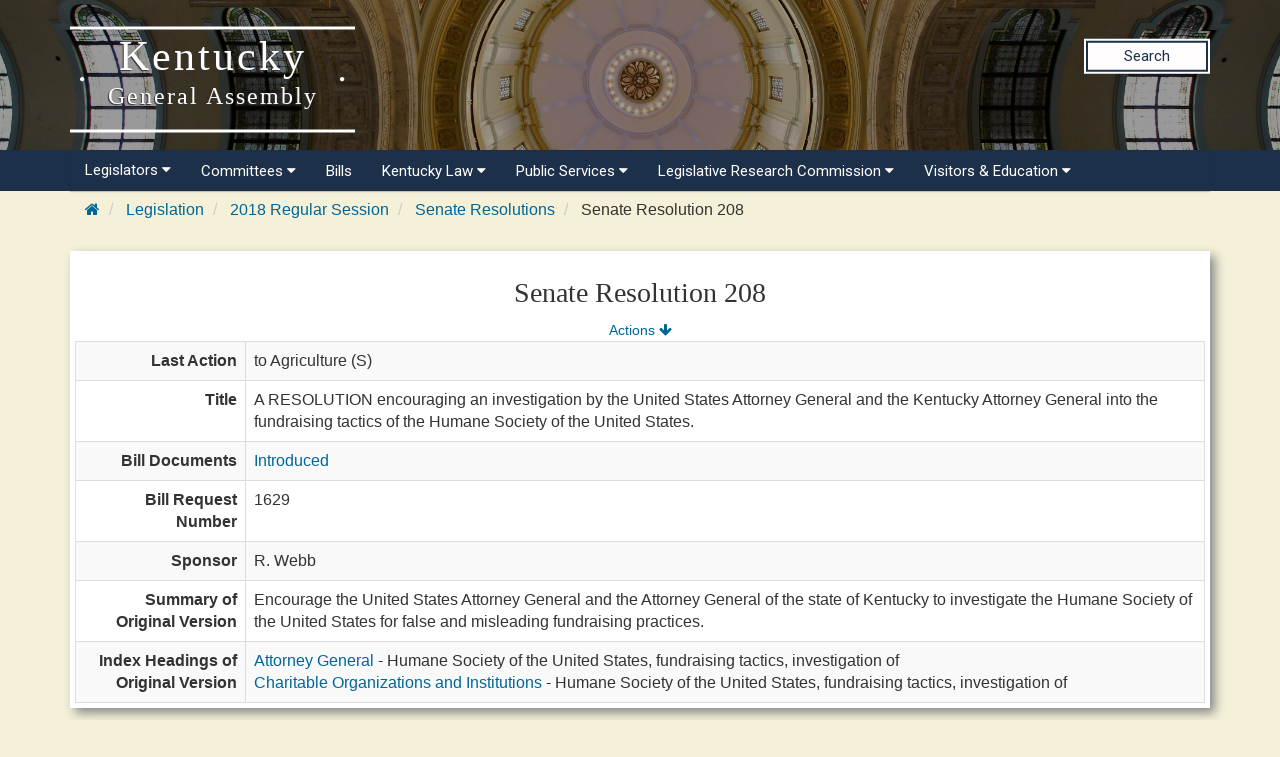

--- FILE ---
content_type: text/html
request_url: https://apps.legislature.ky.gov/record/18rs/SR208.html
body_size: 20088
content:
<!DOCTYPE html>
<html lang="en-us">

<head>
    <title>
        18RS Senate Resolution 208
    </title>
    <meta http-equiv="content-type" content="text/html; charset=UTF-8">
    <meta name="viewport" content="width=device-width, initial-scale=1.0">
    
    <link rel="stylesheet" href="/sharedresources/font-awesome/4.7.0/css/font-awesome.min.css" type="text/css">
    <link rel="stylesheet" href="/sharedresources/css/headerBrandStyle.css" type="text/css">
    <link rel="stylesheet" href="/sharedresources/css/HeaderNavStyle.css" type="text/css">
    <link rel="stylesheet" href="/sharedresources/css/footerStyle.css" type="text/css">
    <link rel="stylesheet" href="/sharedresources/smartmenus-1.1.0/css/sm-core-css.css" type="text/css">
    <link rel="stylesheet" href="/sharedresources/smartmenus-1.1.0/css/sm-simple/sm-simple.css" type="text/css">
    
    <link rel="stylesheet" href="/sharedresources/bootstrap/css/bootstrap.css" />
    <link rel="stylesheet" href="/record/resources/css/WebRecordStyle.css" />

</head>

<body>
    <!-- Global site tag (gtag.js) - Google Analytics -->
<script async src="https://www.googletagmanager.com/gtag/js?id=UA-10594997-62"></script>
<script>
  window.dataLayer = window.dataLayer || [];
  function gtag(){dataLayer.push(arguments);}
  gtag('js', new Date());
 
  gtag('config', 'UA-10594997-62');
</script>

<!-- Google GA4 tag (gtag.js) -->
<script async src="https://www.googletagmanager.com/gtag/js?id=G-95CQX7G1DN"></script>
<script>
    window.dataLayer = window.dataLayer || [];
    function gtag() {
        dataLayer.push(arguments);
    }
    gtag('js', new Date());
    gtag('config', 'G-95CQX7G1DN');
</script>

<header class="headerRow">
  <div class="container">
    <div class="branding">
      <a href="https://legislature.ky.gov">
        <h1 class="header-title-description">
          Kentucky
          <br>
          <small>General Assembly</small>
        </h1>
      </a>
    </div>

    <div class="search">
      <div class="search_button">
        <a href="https://apps.legislature.ky.gov/lrcsearch">Search</a>
      </div>
    </div>

  </div>
</header>

<nav>
  <div class="container">
          <input id="main-menu-state" type="checkbox" />
          <label class="main-menu-btn" for="main-menu-state">
            <span class="main-menu-btn-icon"></span> 
          </label>
    <ul id="main-menu" class="sm sm-lrc">
        <li><a>Legislators <i class="fa fa-caret-down" aria-hidden="true"></i></a>
          <ul>
            <li><a href="https://legislature.ky.gov/Legislators/Pages/default.aspx">Legislators</a></li>
            <li><a href="https://legislature.ky.gov/Legislators/senate">Senate Members</a></li>
            <li><a href="https://legislature.ky.gov/Legislators/house-of-representatives">House Members</a></li>
            <li><a href="https://apps.legislature.ky.gov/findyourlegislator/findyourlegislator.html">Who's My Legislator</a></li>
            <li><a href="https://apps.legislature.ky.gov/Legislators/contact_legislator.html">Contact a Member</a></li>
          </ul>
        </li>
      <li><a>Committees <i class="fa fa-caret-down sub-arrow-align" aria-hidden="true"></i></a>
        <ul>
          <li><a href="https://legislature.ky.gov/Committees/Pages/default.aspx">Committees</a></li>
          <li><a href="https://legislature.ky.gov/Committees/house-standing-committee">House Standing Committees</a></li>
          <li><a href="https://legislature.ky.gov/Committees/senate-standing-committee">Senate Standing Committees</a></li>
          <li><a href="https://legislature.ky.gov/Committees/interim-joint-committee">Interim Joint Committees</a></li>
          <li><a href="https://legislature.ky.gov/Committees/special-committee">Special Committees</a></li>
          <li><a href="https://legislature.ky.gov/Committees/statutory-committee">Statutory Committees</a></li>
          <li><a href="https://legislature.ky.gov/Committees/Caucuses">Caucuses</a></li>
          <li><a href="https://legislature.ky.gov/Committees/Pages/PriorCommittees.aspx">Prior Committee Information</a></li>
        </ul>
      </li>
      <li><a href="https://legislature.ky.gov/Legislation/Pages/default.aspx">Bills</a></li>
      <li><a>Kentucky Law <i class="fa fa-caret-down" aria-hidden="true"></i></a>
        <ul>
          <li><a href="https://legislature.ky.gov/Law/Pages/default.aspx">Kentucky Law</a></li>
          <li><a>Kentucky Administrative Regulations <i class="fa fa-caret-right" aria-hidden="true"></i></a>
            <ul>
              <li><a href="https://legislature.ky.gov/Law/kar/Pages/default.aspx">Kentucky Administrative Regulations</a></li>
              <li><a href="https://apps.legislature.ky.gov/law/kar/titles.htm">KAR List by Title</a></li>
              <li><a href="https://legislature.ky.gov/Law/kar/Pages/Registers.aspx">Registers</a></li>
              <li><a href="https://legislature.ky.gov/Law/kar/Pages/KarFaqs.aspx">KAR FAQs</a></li>
              <li><a href="https://legislature.ky.gov/Law/kar/Pages/Certification.aspx">Last Effective Dates, Expirations, and Certifications</a></li>
	      <li><a href="https://legislature.ky.gov/Law/kar/Pages/EmergencyRegs.aspx">Current Emergency Regulations by Number</a></li>
            </ul>
          </li>
          <li><a>Kentucky Revised Statutes <i class="fa fa-caret-right" aria-hidden="true"></i></a>
            <ul>
              <li><a href="https://legislature.ky.gov/Law/Statutes/Pages/default.aspx">Kentucky Revised Statutes</a></li>
              <li><a href="https://legislature.ky.gov/Law/Statutes/Pages/StatRevInfo.aspx">Statute Revision Information</a></li>
              <li><a href="https://apps.legislature.ky.gov/law/statutes/">KRS Title Page</a></li>
              <li><a href="https://legislature.ky.gov/Law/Statutes/Pages/KRSEDS.aspx">Certified Versions</a></li>
              <li><a href="https://legislature.ky.gov/Law/Statutes/Pages/KRSHistory.aspx">History & Functions</a></li>
              <li><a href="https://legislature.ky.gov/Law/Statutes/Pages/KrsEffDates.aspx">Normal Effective Dates</a></li>
              <li><a href="https://legislature.ky.gov/Law/Statutes/Pages/KrsExtraOrdList.aspx">Extraordinary Session since 1940</a></li>
            </ul>
          </li>
          <li><a href="https://legislature.ky.gov/Law/Pages/KyActs.aspx">Acts of the Kentucky General Assembly</a></li>
          <li><a href="https://apps.legislature.ky.gov/law/constitution">Kentucky Constitution</a></li>
        </ul>
      </li>
      <li><a>Public Services <i class="fa fa-caret-down" aria-hidden="true"></i></a>
        <ul>
          <li><a href="https://legislature.ky.gov/Public%20Services/Pages/default.aspx">Public Services</a></li>
          <li><a class="has-submenu">Geographic Information Systems <i class="fa fa-caret-right" aria-hidden="true"></i></a>
            <ul>
              <li><a href="https://legislature.ky.gov/Public%20Services/GIS/Pages/default.aspx">Geographic Information Systems (GIS)</a></li>
              <li><a href="https://legislature.ky.gov/Public%20Services/GIS/Maps/Pages/default.aspx">Maps</a></li>
              <li><a href="https://legislature.ky.gov/Public%20Services/GIS/Pages/Redistricting-Information.aspx">Redistricting Information</a></li>
              <li><a href="https://legislature.ky.gov/Public%20Services/GIS/Pages/GIS-Data.aspx">GIS Data</a></li>
              <li><a href="https://legislature.ky.gov/Public%20Services/GIS/Pages/Map-Requests.aspx">Map Requests</a></li>
            </ul>
          </li>
          <li><a>Public Information Office <i class="fa fa-caret-right" aria-hidden="true"></i></a>
            <ul>
              <li><a href="https://legislature.ky.gov/Public%20Services/PIO/Pages/default.aspx">Public Information Office</a></li>
              <li><a href="https://legislature.ky.gov/Public%20Services/PIO/Pages/Radio.aspx">Radio News Releases</a></li>
              <li><a href="https://apps.legislature.ky.gov/publicservices/pio/release.html">News Releases</a></li>
              <li><a href="https://apps.legislature.ky.gov/publicservices/pio/photo.html">News Photos</a></li>
              <li><a href="https://legislature.ky.gov/Public%20Services/PIO/Pages/Videos.aspx">Video Productions</a></li>
              <li><a href="https://legislature.ky.gov/Public%20Services/PIO/Pages/CapMedia.aspx">Capitol Campus Identification Badges</a></li>
              <li><a href="https://legislature.ky.gov/Public%20Services/PIO/Pages/default.aspx">School Group Tours</a></li>
	      <li><a href="https://legislature.ky.gov/Public%20Services/PIO/Pages/Live-Streams.aspx">Live Streams</a></li>
            </ul>
          </li>
          <li><a href="https://legislature.ky.gov/Public%20Services/Pages/Public-Bill-Room.aspx">Public Bill Room</a></li>
          <li><a href="https://legislature.ky.gov/Public%20Services/Pages/Legislative-Reference-Library.aspx">Peggy King Legislative Reference Library</a></li>
        </ul>
      </li>

      <li><a>Legislative Research Commission <i class="fa fa-caret-down" aria-hidden="true"></i></a>
        <ul>
          <li><a href="https://legislature.ky.gov/LRC/Pages/default.aspx">Legislative Research Commission</a></li>
          <li><a href="https://legislature.ky.gov/LRC/Documents/LRC%20Organizational%20Chart.pdf">LRC Organizational Chart</a></li>
          <li><a href="https://legislature.ky.gov/LRC/Pages/Glossary-of-Legislative-Terms.aspx">Glossary of Legislative Terms</a></li>
          <li><a class="has-submenu">LRC Publications <i class="fa fa-caret-right" aria-hidden="true"></i></a>
            <ul>
                <li><a href="https://legislature.ky.gov/LRC/Publications/Pages/default.aspx">LRC Publications</a></li>
                <li><a href="https://apps.legislature.ky.gov/lrc/publications/research_reports.html">LRC Research Reports</a></li>
                <li><a href="https://legislature.ky.gov/LRC/Publications/Pages/Informational-Bulletins.aspx">LRC Informational Bulletins</a></li>
                <li><a href="https://legislature.ky.gov/LRC/Publications/Pages/Research-Memoranda.aspx">LRC Research Memoranda</a></li>
				<li><a href="https://apps.legislature.ky.gov/lrc/publications/Interactive_Home.html">LRC Interactive Features</a></li>
            </ul>
          </li>
          <li><a class="has-submenu">Office of Education Accountability <i class="fa fa-caret-right" aria-hidden="true"></i></a>
            <ul>
                <li><a href="https://legislature.ky.gov/LRC/OEA/Pages/default.aspx">Office of Education Accountability</a></li>
                <li><a href="https://legislature.ky.gov/LRC/OEA/Pages/OEA-Hotline.aspx">OEA Hotline</a></li>
                <li><a href="https://legislature.ky.gov/LRC/OEA/Pages/OEA-Publications.aspx">OEA Publications</a></li>
                <li><a href="https://legislature.ky.gov/LRC/OEA/Pages/OEA-Staff.aspx">OEA Staff</a></li>
            </ul>
          </li>
		  <li><a href="https://legislature.ky.gov/LRC/EconomistOffice/Pages/default.aspx">Office of Economic Analysis</a></li>
		  <li><a href="https://legislature.ky.gov/LRC/HealthData/Pages/default.aspx">Office of Health Data Analytics</a></li>	 
          <li><a href="https://apps.legislature.ky.gov/AgencyReports/">Agency Reports</a></li>
          <li><a href="https://legislature.ky.gov/LRC/Pages/Career-Opportunities.aspx">Career Opportunities</a></li>
        </ul>
      </li>
      
      
      <li><a>Visitors & Education <i class="fa fa-caret-down" aria-hidden="true"></i></a>
        <ul>
          <li><a href="https://legislature.ky.gov/Visitors/Pages/default.aspx">Visitors & Education</a></li>
          <li><a href="https://legislature.ky.gov/Visitors/Pages/Educational-Resources.aspx">Educational Resources for Teachers</a></li>
          <li><a href="https://legislature.ky.gov/Visitors/Pages/Directions.aspx">Directions and Local Maps</a></li>
          <li><a href="https://legislature.ky.gov/Visitors/Pages/Postsecondary-Internship.aspx">Postsecondary Internship Opportunities</a></li>
          <li><a href="https://legislature.ky.gov/Visitors/Pages/RoomReservations.aspx">Annex Committee Room Reservations</a></li>
          <li><a href="https://legislature.ky.gov/Public Services/PIO/Pages/CapMedia.aspx">Capitol Campus Identification Badges</a></li>
          <li><a href="https://legislature.ky.gov/Visitors/Pages/Presentations.aspx">Presenting to the Legislative Committees</a></li>
        </ul>
      </li>
      
    </ul>
  </div>


</nav>

    <div class="container">
        

<div class="outerContainer breadcrumbRow hidden-print">
    <ul class="breadcrumb">
        <li>
            <a href="https://legislature.ky.gov"><i class="fa fa-home fa-cooldfd"></i></a>
        </li>
        <li>
            <a href="https://legislature.ky.gov/Legislation/Pages/default.aspx">Legislation</a>
        </li>
        <li>
            <a href="record.html">2018 Regular Session</a>
        </li>
        <li>
            <a href="senate_resolutions.html">Senate Resolutions</a>
        </li>
        <li>
            Senate Resolution 208
        </li>
    </ul>
</div>

<div class="bill-table drop-shadow">
    <div class="center-align-text">
        <h3>Senate Resolution 208</h3>
        <div>
            <span><small><a href="#actions">Actions <i class="fa fa-arrow-down" aria-hidden="true"></i></a></small></span>
        </div>
    </div>
    <table class="table table-striped table-bordered">
        <col style="width: 15%"/>
        <col style="width: 85%"/>
        <tbody>
            <tr>
                <th>Last Action</th>
                <td>to Agriculture (S)</td>
            </tr>
            <tr>
                <th>Title</th>
                <td>A RESOLUTION encouraging an investigation by the United States Attorney General and the Kentucky Attorney General into the fundraising tactics of the Humane Society of the United States.</td>
            </tr>
            <tr>
                <th>Bill Documents</th>
                <td>
                    <a href="https://apps.legislature.ky.gov/recorddocuments/bill/18RS/sr208/orig_bill.pdf">Introduced</a>
                </td>
            </tr>
                                    <tr>
                <th>Bill Request Number</th>
                <td>1629</td>
            </tr>
            <tr>
                <th>Sponsor</th>
                <td>
                                <span>R. Webb</span>
                </td>
            </tr>
            <tr>
                <th>Summary of Original Version</th>
                <td>	Encourage the United States Attorney General and the Attorney General of the state of Kentucky  to investigate the Humane Society of the United States for false and misleading fundraising practices.</td>
            </tr>
            <tr>
                <th>Index Headings of Original Version</th>
                <td>
                            <a href="0680.html">Attorney General</a><span> - Humane Society of the United States, fundraising tactics,  investigation of</span> <br />
                            <a href="1200.html">Charitable Organizations and Institutions</a><span> - Humane Society of the United States, fundraising tactics,  investigation of</span>
                </td>
            </tr>
                                </tbody>
    </table>
</div>

<br/>

<a id="actions"></a>
<div class="bill-table table-background drop-shadow">
    <div class="center-align-text">
        <h4>Actions</h4>
        <div>
            <span><small><a href="#">Top <i class="fa fa-arrow-up" aria-hidden="true"></i></a></small></span>
        </div>
    </div>
    <table class="table table-striped table-bordered">
        <col style="width:15%" />
        <col style="width:85%" />
        <tbody>

            <tr>
                <th>02/16/18</th>
                <td>
                    <ul class="hanging-indent-list">
                                <li>introduced in Senate </li>
                    </ul>
                </td>

            </tr>
            <tr>
                <th>02/20/18</th>
                <td>
                    <ul class="hanging-indent-list">
                                <li>to Agriculture (S)</li>
                    </ul>
                </td>

            </tr>
        </tbody>
    </table>
</div>

<br/>



        <br />
        <p><small>Last updated: 1/16/2019 3:00 PM <span>(</span>EST<span>)</span> </small></p>
    </div>
    <footer>
    <div class="container">
        <div class="row">
            <div class="col-sm-3">
                <div class="icon">
                    <img src="/sharedresources/images/LRC_Seal.png" alt="Seal of the Legislative Research Commission">
                </div>
            </div>
            <div class="col-sm-3">
                <h3>About</h3>
                <ul>
                    <li><a href="https://legislature.ky.gov/Pages/contactus.aspx">Contact Us</a></li>
                    <li><a href="https://legislature.ky.gov/Legislative%20Research%20Commission/Pages/Career-Opportunities.aspx">Career
                            Opportunities</a></li>
                    <li><a href="https://legislature.ky.gov/Pages/sitemap.aspx">Site Map</a></li>
                </ul>
            </div>
            <div class="col-sm-3">
                <h3>Calendars</h3>
                <ul>
                    <li><a href="https://apps.legislature.ky.gov/legislativecalendar">Legislative Calendar</a></li>
                    <li><a href="https://legislature.ky.gov/Documents/RS_Calendar.pdf">Regular Session
                            Calendar</a></li>
                    <li><a href="https://legislature.ky.gov/Documents/Current%20Interim%20Calendar.pdf">Interim Calendar</a></li>
                    <li><a href="https://legislature.ky.gov/Documents/Current_Standing_Schedule.pdf">Standing
                            Committee Schedule</a></li>
                </ul>
            </div>
            <div class="col-sm-3">
                <h3>Miscellaneous</h3>
                <ul>
                    <li><a href="https://www.ket.org/">Kentucky Educational Television </a></li>
                    <li><a href="https://klec.ky.gov/Pages/default.aspx">Legislative Ethics Commission</a></li>
                    <li><a href="https://legislature.ky.gov/Legislative%20Research%20Commission/OEA/Pages/default.aspx">Office
                            of Educational Accountability</a></li>
                </ul>
            </div>
        </div>
    </div>
    <div class="container bottom">
        <div class="col-sm-6 col-xs-12">
            <p>
                Copyright
                <script type="text/javascript"> document.write(new Date().getFullYear()); </script> Kentucky
                Legislative Research Commission
                <br>
                All rights Reserved
            </p>
        </div>
        <div class="col-sm-6 col-xs-12">
            <ul class="unstyled-list policies">
                <li><a href="https://legislature.ky.gov/policies-security/Pages/default.aspx">Policies</a></li>
                <li><a href="https://legislature.ky.gov/policies-security/Pages/Security.aspx">Security</a></li>
                <li><a href="https://legislature.ky.gov/policies-security/Pages/Disclaimers.aspx">Disclaimer</a></li>
                <li><a href="https://legislature.ky.gov/policies-security/Pages/Accessibility.aspx">Accessibility</a></li>
            </ul>
        </div>
    </div>
</footer>
<script src='https://cdnjs.cloudflare.com/ajax/libs/jquery/3.3.1/jquery.min.js'></script>
<script src="/sharedresources/js/index.js"></script>
<script src="/sharedresources/smartmenus-1.1.0/jquery.smartmenus.js"></script>
</body>
</html>
